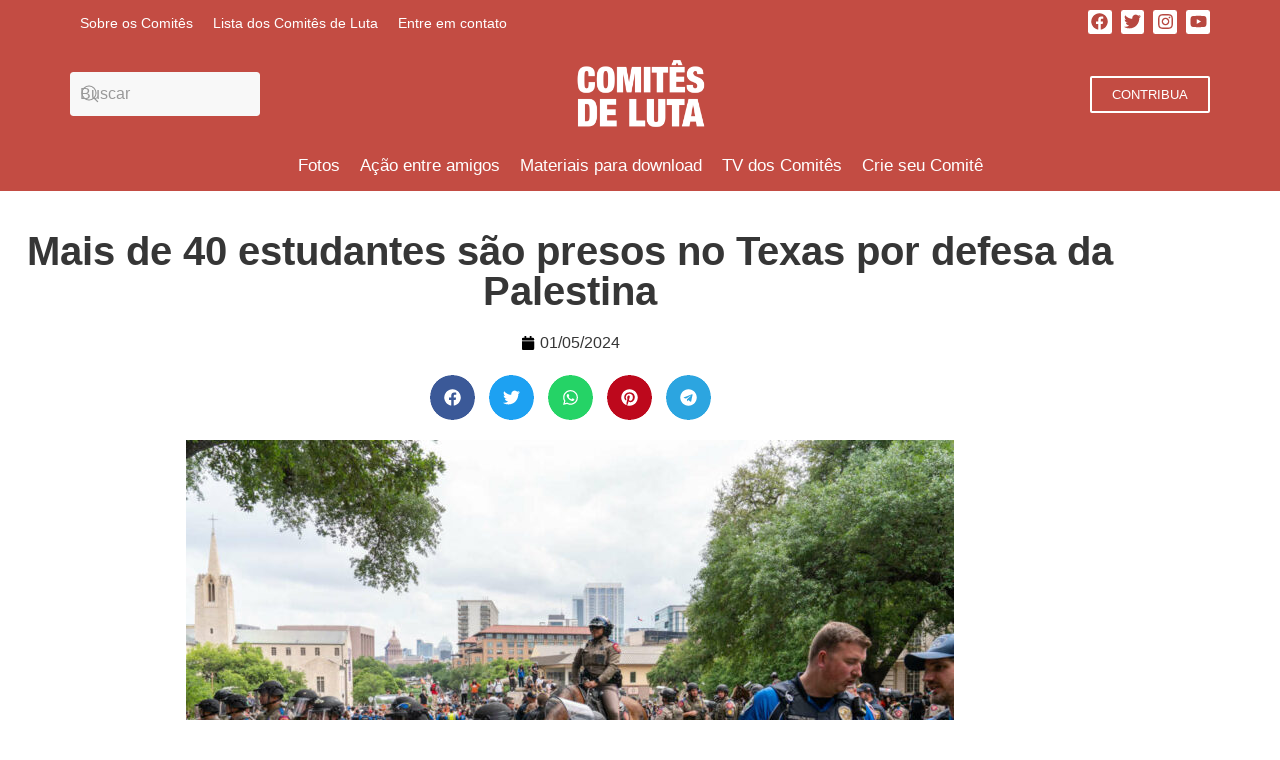

--- FILE ---
content_type: text/css
request_url: https://comitesdeluta.com.br/wp-content/uploads/elementor/css/post-1213.css?ver=1769456232
body_size: 68
content:
.elementor-kit-1213{--e-global-color-primary:#000000;--e-global-color-secondary:#363636;--e-global-color-text:#616161;--e-global-color-accent:#E92E20;--e-global-color-60647b2c:#2E4052;--e-global-color-7b8fc4a4:#E92E20;--e-global-color-6e960c33:#2E4052;--e-global-color-255808d4:#FFF;--e-global-color-68fa4d2b:#FFC857;--e-global-color-bc31432:#EAEAEA;--e-global-color-713f16d:#B74840;--e-global-color-090f516:#E6E0CB;--e-global-color-031c6a0:#C34C43;--e-global-typography-primary-font-family:"Roboto";--e-global-typography-primary-font-weight:600;--e-global-typography-secondary-font-family:"Roboto Slab";--e-global-typography-secondary-font-weight:400;--e-global-typography-text-font-family:"Roboto";--e-global-typography-text-font-weight:400;--e-global-typography-accent-font-family:"Roboto";--e-global-typography-accent-font-weight:500;}.elementor-kit-1213 e-page-transition{background-color:#FFBC7D;}.elementor-section.elementor-section-boxed > .elementor-container{max-width:1140px;}.e-con{--container-max-width:1140px;}.elementor-widget:not(:last-child){margin-block-end:20px;}.elementor-element{--widgets-spacing:20px 20px;--widgets-spacing-row:20px;--widgets-spacing-column:20px;}{}h1.entry-title{display:var(--page-title-display);}.site-header .site-branding{flex-direction:column;align-items:stretch;}.site-header{padding-inline-end:0px;padding-inline-start:0px;}.site-footer .site-branding{flex-direction:column;align-items:stretch;}@media(max-width:1024px){.elementor-section.elementor-section-boxed > .elementor-container{max-width:1024px;}.e-con{--container-max-width:1024px;}}@media(max-width:767px){.elementor-section.elementor-section-boxed > .elementor-container{max-width:767px;}.e-con{--container-max-width:767px;}}

--- FILE ---
content_type: text/css
request_url: https://comitesdeluta.com.br/wp-content/uploads/elementor/css/post-1614.css?ver=1769456232
body_size: 1370
content:
.elementor-1614 .elementor-element.elementor-element-b403a9d{--display:flex;--flex-direction:row;--container-widget-width:initial;--container-widget-height:100%;--container-widget-flex-grow:1;--container-widget-align-self:stretch;--flex-wrap-mobile:wrap;--justify-content:space-between;}.elementor-1614 .elementor-element.elementor-element-b403a9d:not(.elementor-motion-effects-element-type-background), .elementor-1614 .elementor-element.elementor-element-b403a9d > .elementor-motion-effects-container > .elementor-motion-effects-layer{background-color:var( --e-global-color-031c6a0 );}.elementor-widget-nav-menu .elementor-nav-menu .elementor-item{font-family:var( --e-global-typography-primary-font-family ), Sans-serif;font-weight:var( --e-global-typography-primary-font-weight );}.elementor-widget-nav-menu .elementor-nav-menu--main .elementor-item{color:var( --e-global-color-text );fill:var( --e-global-color-text );}.elementor-widget-nav-menu .elementor-nav-menu--main .elementor-item:hover,
					.elementor-widget-nav-menu .elementor-nav-menu--main .elementor-item.elementor-item-active,
					.elementor-widget-nav-menu .elementor-nav-menu--main .elementor-item.highlighted,
					.elementor-widget-nav-menu .elementor-nav-menu--main .elementor-item:focus{color:var( --e-global-color-accent );fill:var( --e-global-color-accent );}.elementor-widget-nav-menu .elementor-nav-menu--main:not(.e--pointer-framed) .elementor-item:before,
					.elementor-widget-nav-menu .elementor-nav-menu--main:not(.e--pointer-framed) .elementor-item:after{background-color:var( --e-global-color-accent );}.elementor-widget-nav-menu .e--pointer-framed .elementor-item:before,
					.elementor-widget-nav-menu .e--pointer-framed .elementor-item:after{border-color:var( --e-global-color-accent );}.elementor-widget-nav-menu{--e-nav-menu-divider-color:var( --e-global-color-text );}.elementor-widget-nav-menu .elementor-nav-menu--dropdown .elementor-item, .elementor-widget-nav-menu .elementor-nav-menu--dropdown  .elementor-sub-item{font-family:var( --e-global-typography-accent-font-family ), Sans-serif;font-weight:var( --e-global-typography-accent-font-weight );}.elementor-1614 .elementor-element.elementor-element-8e4f607 .elementor-menu-toggle{margin:0 auto;}.elementor-1614 .elementor-element.elementor-element-8e4f607 .elementor-nav-menu .elementor-item{font-family:"Roboto", Sans-serif;font-size:14px;font-weight:400;}.elementor-1614 .elementor-element.elementor-element-8e4f607 .elementor-nav-menu--main .elementor-item{color:var( --e-global-color-255808d4 );fill:var( --e-global-color-255808d4 );padding-left:10px;padding-right:10px;padding-top:3px;padding-bottom:3px;}.elementor-1614 .elementor-element.elementor-element-8e4f607 .elementor-nav-menu--main .elementor-item:hover,
					.elementor-1614 .elementor-element.elementor-element-8e4f607 .elementor-nav-menu--main .elementor-item.elementor-item-active,
					.elementor-1614 .elementor-element.elementor-element-8e4f607 .elementor-nav-menu--main .elementor-item.highlighted,
					.elementor-1614 .elementor-element.elementor-element-8e4f607 .elementor-nav-menu--main .elementor-item:focus{color:var( --e-global-color-255808d4 );fill:var( --e-global-color-255808d4 );}.elementor-1614 .elementor-element.elementor-element-8e4f607 .elementor-nav-menu--main:not(.e--pointer-framed) .elementor-item:before,
					.elementor-1614 .elementor-element.elementor-element-8e4f607 .elementor-nav-menu--main:not(.e--pointer-framed) .elementor-item:after{background-color:var( --e-global-color-255808d4 );}.elementor-1614 .elementor-element.elementor-element-8e4f607 .e--pointer-framed .elementor-item:before,
					.elementor-1614 .elementor-element.elementor-element-8e4f607 .e--pointer-framed .elementor-item:after{border-color:var( --e-global-color-255808d4 );}.elementor-1614 .elementor-element.elementor-element-ecf3a1c{--grid-template-columns:repeat(0, auto);--icon-size:17px;--grid-column-gap:5px;--grid-row-gap:0px;}.elementor-1614 .elementor-element.elementor-element-ecf3a1c .elementor-widget-container{text-align:center;}.elementor-1614 .elementor-element.elementor-element-ecf3a1c > .elementor-widget-container{margin:0px 0px 0px 0px;}.elementor-1614 .elementor-element.elementor-element-ecf3a1c.elementor-element{--align-self:flex-end;--order:99999 /* order end hack */;}.elementor-1614 .elementor-element.elementor-element-ecf3a1c .elementor-social-icon{background-color:var( --e-global-color-255808d4 );--icon-padding:0.2em;}.elementor-1614 .elementor-element.elementor-element-ecf3a1c .elementor-social-icon i{color:var( --e-global-color-713f16d );}.elementor-1614 .elementor-element.elementor-element-ecf3a1c .elementor-social-icon svg{fill:var( --e-global-color-713f16d );}.elementor-1614 .elementor-element.elementor-element-67224db{--display:flex;--flex-direction:row;--container-widget-width:calc( ( 1 - var( --container-widget-flex-grow ) ) * 100% );--container-widget-height:100%;--container-widget-flex-grow:1;--container-widget-align-self:stretch;--flex-wrap-mobile:wrap;--justify-content:space-between;--align-items:center;}.elementor-1614 .elementor-element.elementor-element-67224db:not(.elementor-motion-effects-element-type-background), .elementor-1614 .elementor-element.elementor-element-67224db > .elementor-motion-effects-container > .elementor-motion-effects-layer{background-color:var( --e-global-color-031c6a0 );}.elementor-1614 .elementor-element.elementor-element-57e2e58 > .elementor-widget-container{margin:0px 0px -6px 0px;}.elementor-1614 .elementor-element.elementor-element-57e2e58.elementor-element{--align-self:center;}.elementor-1614 .elementor-element.elementor-element-57e2e58.elementor-widget-bdt-search{text-align:left;}.elementor-1614 .elementor-element.elementor-element-57e2e58 .bdt-search-container .bdt-search-default,
					 .elementor-1614 .elementor-element.elementor-element-57e2e58 .bdt-search-container .bdt-navbar-dropdown,
					 .elementor-1614 .elementor-element.elementor-element-57e2e58 .bdt-search-container .bdt-drop{width:200px;}.elementor-1614 .elementor-element.elementor-element-57e2e58 .bdt-search-input{border-radius:3px;}#modal-search-57e2e58 .bdt-search-input{border-radius:3px;}.elementor-1614 .elementor-element.elementor-element-57e2e58 .bdt-search .bdt-position-relative{border-radius:3px;}.elementor-widget-image .widget-image-caption{color:var( --e-global-color-text );font-family:var( --e-global-typography-text-font-family ), Sans-serif;font-weight:var( --e-global-typography-text-font-weight );}.elementor-1614 .elementor-element.elementor-element-4c5ed26 img{height:74px;object-fit:contain;object-position:center center;}.elementor-widget-button .elementor-button{background-color:var( --e-global-color-accent );font-family:var( --e-global-typography-accent-font-family ), Sans-serif;font-weight:var( --e-global-typography-accent-font-weight );}.elementor-1614 .elementor-element.elementor-element-63c88d3 .elementor-button{background-color:#E92E2000;fill:var( --e-global-color-255808d4 );color:var( --e-global-color-255808d4 );border-style:solid;border-width:2px 2px 2px 2px;border-radius:2px 2px 2px 2px;}.elementor-1614 .elementor-element.elementor-element-63c88d3 .elementor-button:hover, .elementor-1614 .elementor-element.elementor-element-63c88d3 .elementor-button:focus{background-color:var( --e-global-color-255808d4 );color:var( --e-global-color-713f16d );border-color:var( --e-global-color-255808d4 );}.elementor-1614 .elementor-element.elementor-element-63c88d3{width:var( --container-widget-width, 200px );max-width:200px;--container-widget-width:200px;--container-widget-flex-grow:0;}.elementor-1614 .elementor-element.elementor-element-63c88d3 > .elementor-widget-container{margin:0px 0px 0px 0px;padding:0px 0px 0px 0px;}.elementor-1614 .elementor-element.elementor-element-63c88d3 .elementor-button:hover svg, .elementor-1614 .elementor-element.elementor-element-63c88d3 .elementor-button:focus svg{fill:var( --e-global-color-713f16d );}.elementor-1614 .elementor-element.elementor-element-5aa84b3{--display:flex;--flex-direction:row;--container-widget-width:initial;--container-widget-height:100%;--container-widget-flex-grow:1;--container-widget-align-self:stretch;--flex-wrap-mobile:wrap;--justify-content:center;}.elementor-1614 .elementor-element.elementor-element-5aa84b3:not(.elementor-motion-effects-element-type-background), .elementor-1614 .elementor-element.elementor-element-5aa84b3 > .elementor-motion-effects-container > .elementor-motion-effects-layer{background-color:var( --e-global-color-031c6a0 );}.elementor-1614 .elementor-element.elementor-element-8414243 > .elementor-widget-container{margin:0px 0px 0px 0px;}.elementor-1614 .elementor-element.elementor-element-8414243 .elementor-menu-toggle{margin:0 auto;}.elementor-1614 .elementor-element.elementor-element-8414243 .elementor-nav-menu .elementor-item{font-family:"Roboto", Sans-serif;font-size:17px;font-weight:500;}.elementor-1614 .elementor-element.elementor-element-8414243 .elementor-nav-menu--main .elementor-item{color:var( --e-global-color-255808d4 );fill:var( --e-global-color-255808d4 );padding-left:10px;padding-right:10px;padding-top:5px;padding-bottom:5px;}.elementor-1614 .elementor-element.elementor-element-8414243 .elementor-nav-menu--main .elementor-item:hover,
					.elementor-1614 .elementor-element.elementor-element-8414243 .elementor-nav-menu--main .elementor-item.elementor-item-active,
					.elementor-1614 .elementor-element.elementor-element-8414243 .elementor-nav-menu--main .elementor-item.highlighted,
					.elementor-1614 .elementor-element.elementor-element-8414243 .elementor-nav-menu--main .elementor-item:focus{color:var( --e-global-color-255808d4 );fill:var( --e-global-color-255808d4 );}.elementor-1614 .elementor-element.elementor-element-8414243 .elementor-nav-menu--main:not(.e--pointer-framed) .elementor-item:before,
					.elementor-1614 .elementor-element.elementor-element-8414243 .elementor-nav-menu--main:not(.e--pointer-framed) .elementor-item:after{background-color:var( --e-global-color-255808d4 );}.elementor-1614 .elementor-element.elementor-element-8414243 .e--pointer-framed .elementor-item:before,
					.elementor-1614 .elementor-element.elementor-element-8414243 .e--pointer-framed .elementor-item:after{border-color:var( --e-global-color-255808d4 );}.elementor-1614 .elementor-element.elementor-element-8414243 .elementor-nav-menu--main .elementor-item.elementor-item-active{color:var( --e-global-color-255808d4 );}.elementor-1614 .elementor-element.elementor-element-8414243 .e--pointer-framed .elementor-item:before{border-width:2px;}.elementor-1614 .elementor-element.elementor-element-8414243 .e--pointer-framed.e--animation-draw .elementor-item:before{border-width:0 0 2px 2px;}.elementor-1614 .elementor-element.elementor-element-8414243 .e--pointer-framed.e--animation-draw .elementor-item:after{border-width:2px 2px 0 0;}.elementor-1614 .elementor-element.elementor-element-8414243 .e--pointer-framed.e--animation-corners .elementor-item:before{border-width:2px 0 0 2px;}.elementor-1614 .elementor-element.elementor-element-8414243 .e--pointer-framed.e--animation-corners .elementor-item:after{border-width:0 2px 2px 0;}.elementor-1614 .elementor-element.elementor-element-8414243 .e--pointer-underline .elementor-item:after,
					 .elementor-1614 .elementor-element.elementor-element-8414243 .e--pointer-overline .elementor-item:before,
					 .elementor-1614 .elementor-element.elementor-element-8414243 .e--pointer-double-line .elementor-item:before,
					 .elementor-1614 .elementor-element.elementor-element-8414243 .e--pointer-double-line .elementor-item:after{height:2px;}.elementor-1614 .elementor-element.elementor-element-8414243{--e-nav-menu-horizontal-menu-item-margin:calc( 0px / 2 );}.elementor-1614 .elementor-element.elementor-element-8414243 .elementor-nav-menu--main:not(.elementor-nav-menu--layout-horizontal) .elementor-nav-menu > li:not(:last-child){margin-bottom:0px;}.elementor-1614 .elementor-element.elementor-element-1b22051{--display:flex;--flex-direction:row;--container-widget-width:initial;--container-widget-height:100%;--container-widget-flex-grow:1;--container-widget-align-self:stretch;--flex-wrap-mobile:wrap;border-style:solid;--border-style:solid;border-color:var( --e-global-color-255808d4 );--border-color:var( --e-global-color-255808d4 );}.elementor-1614 .elementor-element.elementor-element-1b22051:not(.elementor-motion-effects-element-type-background), .elementor-1614 .elementor-element.elementor-element-1b22051 > .elementor-motion-effects-container > .elementor-motion-effects-layer{background-color:var( --e-global-color-031c6a0 );}.elementor-1614 .elementor-element.elementor-element-b8a36be .bdt-search-toggle{font-size:25px;color:var( --e-global-color-255808d4 );}.elementor-1614 .elementor-element.elementor-element-b8a36be .bdt-search-toggle svg *{fill:var( --e-global-color-255808d4 );}#modal-search-b8a36be .bdt-search-icon svg{width:0px;height:auto;}.elementor-1614 .elementor-element.elementor-element-b8a36be .bdt-search-input{border-radius:3px;}#modal-search-b8a36be .bdt-search-input{border-radius:3px;}.elementor-1614 .elementor-element.elementor-element-b8a36be .bdt-search .bdt-position-relative{border-radius:3px;}.elementor-1614 .elementor-element.elementor-element-d58e0d0 .elementor-menu-toggle{margin-left:auto;background-color:#02010100;}.elementor-1614 .elementor-element.elementor-element-d58e0d0 .elementor-nav-menu--main .elementor-item{color:var( --e-global-color-255808d4 );fill:var( --e-global-color-255808d4 );}.elementor-1614 .elementor-element.elementor-element-d58e0d0 .elementor-nav-menu--dropdown a, .elementor-1614 .elementor-element.elementor-element-d58e0d0 .elementor-menu-toggle{color:var( --e-global-color-255808d4 );fill:var( --e-global-color-255808d4 );}.elementor-1614 .elementor-element.elementor-element-d58e0d0 .elementor-nav-menu--dropdown{background-color:var( --e-global-color-031c6a0 );}.elementor-1614 .elementor-element.elementor-element-d58e0d0 .elementor-nav-menu--dropdown a:hover,
					.elementor-1614 .elementor-element.elementor-element-d58e0d0 .elementor-nav-menu--dropdown a:focus,
					.elementor-1614 .elementor-element.elementor-element-d58e0d0 .elementor-nav-menu--dropdown a.elementor-item-active,
					.elementor-1614 .elementor-element.elementor-element-d58e0d0 .elementor-nav-menu--dropdown a.highlighted{background-color:#9A271E;}.elementor-1614 .elementor-element.elementor-element-d58e0d0 .elementor-nav-menu--main .elementor-nav-menu--dropdown, .elementor-1614 .elementor-element.elementor-element-d58e0d0 .elementor-nav-menu__container.elementor-nav-menu--dropdown{box-shadow:-4px 5px 11px 2px rgba(0,0,0,0.5);}.elementor-1614 .elementor-element.elementor-element-d58e0d0 div.elementor-menu-toggle{color:var( --e-global-color-255808d4 );}.elementor-1614 .elementor-element.elementor-element-d58e0d0 div.elementor-menu-toggle svg{fill:var( --e-global-color-255808d4 );}.elementor-theme-builder-content-area{height:400px;}.elementor-location-header:before, .elementor-location-footer:before{content:"";display:table;clear:both;}@media(max-width:767px){.elementor-1614 .elementor-element.elementor-element-b403a9d{--justify-content:center;}.elementor-1614 .elementor-element.elementor-element-ecf3a1c.elementor-element{--align-self:center;}.elementor-1614 .elementor-element.elementor-element-57e2e58 .bdt-search-container .bdt-search-default,
					 .elementor-1614 .elementor-element.elementor-element-57e2e58 .bdt-search-container .bdt-navbar-dropdown,
					 .elementor-1614 .elementor-element.elementor-element-57e2e58 .bdt-search-container .bdt-drop{width:60px;}.elementor-1614 .elementor-element.elementor-element-1b22051{--justify-content:space-between;--align-items:center;--container-widget-width:calc( ( 1 - var( --container-widget-flex-grow ) ) * 100% );border-width:1px 0px 0px 0px;--border-top-width:1px;--border-right-width:0px;--border-bottom-width:0px;--border-left-width:0px;--border-radius:0px 0px 0px 0px;}.elementor-1614 .elementor-element.elementor-element-b8a36be > .elementor-widget-container{margin:0px 0px -5px 0px;}.elementor-1614 .elementor-element.elementor-element-b8a36be.elementor-widget-bdt-search{text-align:center;}.elementor-1614 .elementor-element.elementor-element-b8a36be .bdt-search-toggle{padding:0px 0px 0px 0px;}.elementor-1614 .elementor-element.elementor-element-15a0fc7 img{width:100%;height:54px;object-fit:contain;}.elementor-1614 .elementor-element.elementor-element-d58e0d0{width:initial;max-width:initial;--nav-menu-icon-size:25px;}.elementor-1614 .elementor-element.elementor-element-d58e0d0.elementor-element{--align-self:center;}.elementor-1614 .elementor-element.elementor-element-d58e0d0 .elementor-menu-toggle{border-width:0px;}}/* Start custom CSS for nav-menu, class: .elementor-element-d58e0d0 */#mobile .elementor-menu-toggle {
    padding: 0}/* End custom CSS */

--- FILE ---
content_type: text/css
request_url: https://comitesdeluta.com.br/wp-content/uploads/elementor/css/post-8412.css?ver=1769456232
body_size: 877
content:
.elementor-8412 .elementor-element.elementor-element-3b759c3f{--display:flex;--min-height:450px;--flex-direction:column;--container-widget-width:calc( ( 1 - var( --container-widget-flex-grow ) ) * 100% );--container-widget-height:initial;--container-widget-flex-grow:0;--container-widget-align-self:initial;--flex-wrap-mobile:wrap;--align-items:stretch;--gap:50px 50px;--row-gap:50px;--column-gap:50px;--padding-top:30px;--padding-bottom:30px;--padding-left:0px;--padding-right:0px;}.elementor-8412 .elementor-element.elementor-element-3b759c3f:not(.elementor-motion-effects-element-type-background), .elementor-8412 .elementor-element.elementor-element-3b759c3f > .elementor-motion-effects-container > .elementor-motion-effects-layer{background-color:#f2f2f2;}.elementor-8412 .elementor-element.elementor-element-63c74d3b{--display:flex;--flex-direction:row;--container-widget-width:calc( ( 1 - var( --container-widget-flex-grow ) ) * 100% );--container-widget-height:100%;--container-widget-flex-grow:1;--container-widget-align-self:stretch;--flex-wrap-mobile:wrap;--align-items:stretch;--gap:0px 0px;--row-gap:0px;--column-gap:0px;border-style:dotted;--border-style:dotted;border-width:0px 0px 1px 0px;--border-top-width:0px;--border-right-width:0px;--border-bottom-width:1px;--border-left-width:0px;border-color:#9b9b9b;--border-color:#9b9b9b;--padding-top:0px;--padding-bottom:30px;--padding-left:0px;--padding-right:0px;}.elementor-8412 .elementor-element.elementor-element-233ebed5{--display:flex;--flex-direction:row;--container-widget-width:calc( ( 1 - var( --container-widget-flex-grow ) ) * 100% );--container-widget-height:100%;--container-widget-flex-grow:1;--container-widget-align-self:stretch;--flex-wrap-mobile:wrap;--justify-content:flex-start;--align-items:center;--padding-top:0px;--padding-bottom:0px;--padding-left:0px;--padding-right:0px;}.elementor-widget-nav-menu .elementor-nav-menu .elementor-item{font-family:var( --e-global-typography-primary-font-family ), Sans-serif;font-weight:var( --e-global-typography-primary-font-weight );}.elementor-widget-nav-menu .elementor-nav-menu--main .elementor-item{color:var( --e-global-color-text );fill:var( --e-global-color-text );}.elementor-widget-nav-menu .elementor-nav-menu--main .elementor-item:hover,
					.elementor-widget-nav-menu .elementor-nav-menu--main .elementor-item.elementor-item-active,
					.elementor-widget-nav-menu .elementor-nav-menu--main .elementor-item.highlighted,
					.elementor-widget-nav-menu .elementor-nav-menu--main .elementor-item:focus{color:var( --e-global-color-accent );fill:var( --e-global-color-accent );}.elementor-widget-nav-menu .elementor-nav-menu--main:not(.e--pointer-framed) .elementor-item:before,
					.elementor-widget-nav-menu .elementor-nav-menu--main:not(.e--pointer-framed) .elementor-item:after{background-color:var( --e-global-color-accent );}.elementor-widget-nav-menu .e--pointer-framed .elementor-item:before,
					.elementor-widget-nav-menu .e--pointer-framed .elementor-item:after{border-color:var( --e-global-color-accent );}.elementor-widget-nav-menu{--e-nav-menu-divider-color:var( --e-global-color-text );}.elementor-widget-nav-menu .elementor-nav-menu--dropdown .elementor-item, .elementor-widget-nav-menu .elementor-nav-menu--dropdown  .elementor-sub-item{font-family:var( --e-global-typography-accent-font-family ), Sans-serif;font-weight:var( --e-global-typography-accent-font-weight );}.elementor-8412 .elementor-element.elementor-element-24170088 .elementor-nav-menu .elementor-item{font-size:15px;font-weight:500;}.elementor-8412 .elementor-element.elementor-element-24170088 .elementor-nav-menu--main .elementor-item:hover,
					.elementor-8412 .elementor-element.elementor-element-24170088 .elementor-nav-menu--main .elementor-item.elementor-item-active,
					.elementor-8412 .elementor-element.elementor-element-24170088 .elementor-nav-menu--main .elementor-item.highlighted,
					.elementor-8412 .elementor-element.elementor-element-24170088 .elementor-nav-menu--main .elementor-item:focus{color:#000000;fill:#000000;}.elementor-8412 .elementor-element.elementor-element-24170088 .elementor-nav-menu--main .elementor-item{padding-left:0px;padding-right:0px;}.elementor-8412 .elementor-element.elementor-element-24170088{--e-nav-menu-horizontal-menu-item-margin:calc( 31px / 2 );}.elementor-8412 .elementor-element.elementor-element-24170088 .elementor-nav-menu--main:not(.elementor-nav-menu--layout-horizontal) .elementor-nav-menu > li:not(:last-child){margin-bottom:31px;}.elementor-8412 .elementor-element.elementor-element-24170088 .elementor-nav-menu--dropdown a, .elementor-8412 .elementor-element.elementor-element-24170088 .elementor-menu-toggle{color:#000000;fill:#000000;}.elementor-8412 .elementor-element.elementor-element-24170088 .elementor-nav-menu--dropdown{background-color:#eaeaea;}.elementor-8412 .elementor-element.elementor-element-24170088 .elementor-nav-menu--dropdown a:hover,
					.elementor-8412 .elementor-element.elementor-element-24170088 .elementor-nav-menu--dropdown a:focus,
					.elementor-8412 .elementor-element.elementor-element-24170088 .elementor-nav-menu--dropdown a.elementor-item-active,
					.elementor-8412 .elementor-element.elementor-element-24170088 .elementor-nav-menu--dropdown a.highlighted,
					.elementor-8412 .elementor-element.elementor-element-24170088 .elementor-menu-toggle:hover,
					.elementor-8412 .elementor-element.elementor-element-24170088 .elementor-menu-toggle:focus{color:#00ce1b;}.elementor-8412 .elementor-element.elementor-element-24170088 .elementor-nav-menu--dropdown a:hover,
					.elementor-8412 .elementor-element.elementor-element-24170088 .elementor-nav-menu--dropdown a:focus,
					.elementor-8412 .elementor-element.elementor-element-24170088 .elementor-nav-menu--dropdown a.elementor-item-active,
					.elementor-8412 .elementor-element.elementor-element-24170088 .elementor-nav-menu--dropdown a.highlighted{background-color:#ededed;}.elementor-8412 .elementor-element.elementor-element-24170088 .elementor-nav-menu--dropdown .elementor-item, .elementor-8412 .elementor-element.elementor-element-24170088 .elementor-nav-menu--dropdown  .elementor-sub-item{font-size:15px;}.elementor-8412 .elementor-element.elementor-element-2c94374a{--display:flex;--flex-direction:row-reverse;--container-widget-width:calc( ( 1 - var( --container-widget-flex-grow ) ) * 100% );--container-widget-height:100%;--container-widget-flex-grow:1;--container-widget-align-self:stretch;--flex-wrap-mobile:wrap-reverse;--justify-content:flex-start;--align-items:center;--padding-top:0px;--padding-bottom:0px;--padding-left:0px;--padding-right:0px;}.elementor-8412 .elementor-element.elementor-element-22cb2a5{--display:flex;--flex-direction:row;--container-widget-width:calc( ( 1 - var( --container-widget-flex-grow ) ) * 100% );--container-widget-height:100%;--container-widget-flex-grow:1;--container-widget-align-self:stretch;--flex-wrap-mobile:wrap;--justify-content:space-between;--align-items:center;--gap:0px 0px;--row-gap:0px;--column-gap:0px;--padding-top:0px;--padding-bottom:0px;--padding-left:0px;--padding-right:0px;}.elementor-8412 .elementor-element.elementor-element-4e687c61{--display:flex;--flex-direction:row;--container-widget-width:calc( ( 1 - var( --container-widget-flex-grow ) ) * 100% );--container-widget-height:100%;--container-widget-flex-grow:1;--container-widget-align-self:stretch;--flex-wrap-mobile:wrap;--justify-content:flex-start;--align-items:center;--padding-top:0px;--padding-bottom:0px;--padding-left:0px;--padding-right:0px;}.elementor-widget-heading .elementor-heading-title{font-family:var( --e-global-typography-primary-font-family ), Sans-serif;font-weight:var( --e-global-typography-primary-font-weight );color:var( --e-global-color-primary );}.elementor-8412 .elementor-element.elementor-element-3ab67396{text-align:start;}.elementor-8412 .elementor-element.elementor-element-3ab67396 .elementor-heading-title{font-size:13px;font-weight:300;color:#54595f;}.elementor-8412 .elementor-element.elementor-element-32dcfba8{--display:flex;--flex-direction:row-reverse;--container-widget-width:calc( ( 1 - var( --container-widget-flex-grow ) ) * 100% );--container-widget-height:100%;--container-widget-flex-grow:1;--container-widget-align-self:stretch;--flex-wrap-mobile:wrap-reverse;--justify-content:flex-start;--align-items:center;--padding-top:0px;--padding-bottom:0px;--padding-left:0px;--padding-right:0px;}.elementor-8412 .elementor-element.elementor-element-69fe5c{--grid-template-columns:repeat(0, auto);--icon-size:14px;--grid-column-gap:11px;--grid-row-gap:0px;}.elementor-8412 .elementor-element.elementor-element-69fe5c .elementor-widget-container{text-align:right;}.elementor-8412 .elementor-element.elementor-element-69fe5c .elementor-social-icon{background-color:rgba(0,0,0,0);--icon-padding:0em;}.elementor-8412 .elementor-element.elementor-element-69fe5c .elementor-social-icon i{color:rgba(84,89,95,0.73);}.elementor-8412 .elementor-element.elementor-element-69fe5c .elementor-social-icon svg{fill:rgba(84,89,95,0.73);}.elementor-8412 .elementor-element.elementor-element-69fe5c .elementor-social-icon:hover{background-color:rgba(255,255,255,0);}.elementor-8412 .elementor-element.elementor-element-69fe5c .elementor-social-icon:hover i{color:#00ce1b;}.elementor-8412 .elementor-element.elementor-element-69fe5c .elementor-social-icon:hover svg{fill:#00ce1b;}.elementor-theme-builder-content-area{height:400px;}.elementor-location-header:before, .elementor-location-footer:before{content:"";display:table;clear:both;}@media(max-width:1024px){.elementor-8412 .elementor-element.elementor-element-3b759c3f{--padding-top:30px;--padding-bottom:30px;--padding-left:20px;--padding-right:20px;}.elementor-8412 .elementor-element.elementor-element-24170088 .elementor-nav-menu .elementor-item{font-size:13px;}.elementor-8412 .elementor-element.elementor-element-69fe5c{--icon-size:13px;--grid-column-gap:10px;}}@media(max-width:767px){.elementor-8412 .elementor-element.elementor-element-3b759c3f{--min-height:249px;--gap:40px 40px;--row-gap:40px;--column-gap:40px;--padding-top:25px;--padding-bottom:25px;--padding-left:20px;--padding-right:20px;}.elementor-8412 .elementor-element.elementor-element-233ebed5{--width:100%;}.elementor-8412 .elementor-element.elementor-element-24170088 .elementor-nav-menu--main > .elementor-nav-menu > li > .elementor-nav-menu--dropdown, .elementor-8412 .elementor-element.elementor-element-24170088 .elementor-nav-menu__container.elementor-nav-menu--dropdown{margin-top:40px !important;}.elementor-8412 .elementor-element.elementor-element-2c94374a{--width:70%;}.elementor-8412 .elementor-element.elementor-element-22cb2a5{--gap:20px 20px;--row-gap:20px;--column-gap:20px;}.elementor-8412 .elementor-element.elementor-element-4e687c61{--flex-direction:column;--container-widget-width:100%;--container-widget-height:initial;--container-widget-flex-grow:0;--container-widget-align-self:initial;--flex-wrap-mobile:wrap;}.elementor-8412 .elementor-element.elementor-element-3ab67396{text-align:center;}.elementor-8412 .elementor-element.elementor-element-3ab67396 .elementor-heading-title{line-height:19px;}.elementor-8412 .elementor-element.elementor-element-32dcfba8{--flex-direction:column;--container-widget-width:100%;--container-widget-height:initial;--container-widget-flex-grow:0;--container-widget-align-self:initial;--flex-wrap-mobile:wrap;}.elementor-8412 .elementor-element.elementor-element-69fe5c .elementor-widget-container{text-align:center;}}

--- FILE ---
content_type: text/css
request_url: https://comitesdeluta.com.br/wp-content/uploads/elementor/css/post-1749.css?ver=1769456495
body_size: 158
content:
.elementor-1749 .elementor-element.elementor-element-2c5ee2c .elementor-repeater-item-8b5c2ea.jet-parallax-section__layout .jet-parallax-section__image{background-size:auto;}.elementor-1749 .elementor-element.elementor-element-13d2deb{--spacer-size:10px;}.elementor-widget-theme-post-title .elementor-heading-title{font-family:var( --e-global-typography-primary-font-family ), Sans-serif;font-weight:var( --e-global-typography-primary-font-weight );color:var( --e-global-color-primary );}.elementor-1749 .elementor-element.elementor-element-dde9b31{text-align:center;}.elementor-1749 .elementor-element.elementor-element-dde9b31 .elementor-heading-title{color:var( --e-global-color-secondary );}.elementor-widget-post-info .elementor-icon-list-item:not(:last-child):after{border-color:var( --e-global-color-text );}.elementor-widget-post-info .elementor-icon-list-icon i{color:var( --e-global-color-primary );}.elementor-widget-post-info .elementor-icon-list-icon svg{fill:var( --e-global-color-primary );}.elementor-widget-post-info .elementor-icon-list-text, .elementor-widget-post-info .elementor-icon-list-text a{color:var( --e-global-color-secondary );}.elementor-widget-post-info .elementor-icon-list-item{font-family:var( --e-global-typography-text-font-family ), Sans-serif;font-weight:var( --e-global-typography-text-font-weight );}.elementor-1749 .elementor-element.elementor-element-83827ce .elementor-icon-list-icon{width:14px;}.elementor-1749 .elementor-element.elementor-element-83827ce .elementor-icon-list-icon i{font-size:14px;}.elementor-1749 .elementor-element.elementor-element-83827ce .elementor-icon-list-icon svg{--e-icon-list-icon-size:14px;}.elementor-1749 .elementor-element.elementor-element-41240fb{--alignment:center;--grid-side-margin:10px;--grid-column-gap:10px;--grid-row-gap:5px;--grid-bottom-margin:5px;}.elementor-widget-theme-post-featured-image .widget-image-caption{color:var( --e-global-color-text );font-family:var( --e-global-typography-text-font-family ), Sans-serif;font-weight:var( --e-global-typography-text-font-weight );}.elementor-1749 .elementor-element.elementor-element-77649ea{--spacer-size:10px;}.elementor-widget-theme-post-content{color:var( --e-global-color-text );font-family:var( --e-global-typography-text-font-family ), Sans-serif;font-weight:var( --e-global-typography-text-font-weight );}.elementor-1749 .elementor-element.elementor-element-c5c3283{text-align:left;color:var( --e-global-color-secondary );}.elementor-widget-post-navigation span.post-navigation__prev--label{color:var( --e-global-color-text );}.elementor-widget-post-navigation span.post-navigation__next--label{color:var( --e-global-color-text );}.elementor-widget-post-navigation span.post-navigation__prev--label, .elementor-widget-post-navigation span.post-navigation__next--label{font-family:var( --e-global-typography-secondary-font-family ), Sans-serif;font-weight:var( --e-global-typography-secondary-font-weight );}.elementor-widget-post-navigation span.post-navigation__prev--title, .elementor-widget-post-navigation span.post-navigation__next--title{color:var( --e-global-color-secondary );font-family:var( --e-global-typography-secondary-font-family ), Sans-serif;font-weight:var( --e-global-typography-secondary-font-weight );}.elementor-1749 .elementor-element.elementor-element-76603cc span.post-navigation__prev--label{color:var( --e-global-color-secondary );}.elementor-1749 .elementor-element.elementor-element-76603cc span.post-navigation__next--label{color:var( --e-global-color-secondary );}.elementor-1749 .elementor-element.elementor-element-76603cc span.post-navigation__prev--label, .elementor-1749 .elementor-element.elementor-element-76603cc span.post-navigation__next--label{font-family:"Roboto Mono", Sans-serif;font-weight:400;}@media(max-width:1024px){ .elementor-1749 .elementor-element.elementor-element-41240fb{--grid-side-margin:10px;--grid-column-gap:10px;--grid-row-gap:5px;--grid-bottom-margin:5px;}}@media(max-width:767px){ .elementor-1749 .elementor-element.elementor-element-41240fb{--grid-side-margin:10px;--grid-column-gap:10px;--grid-row-gap:5px;--grid-bottom-margin:5px;}}